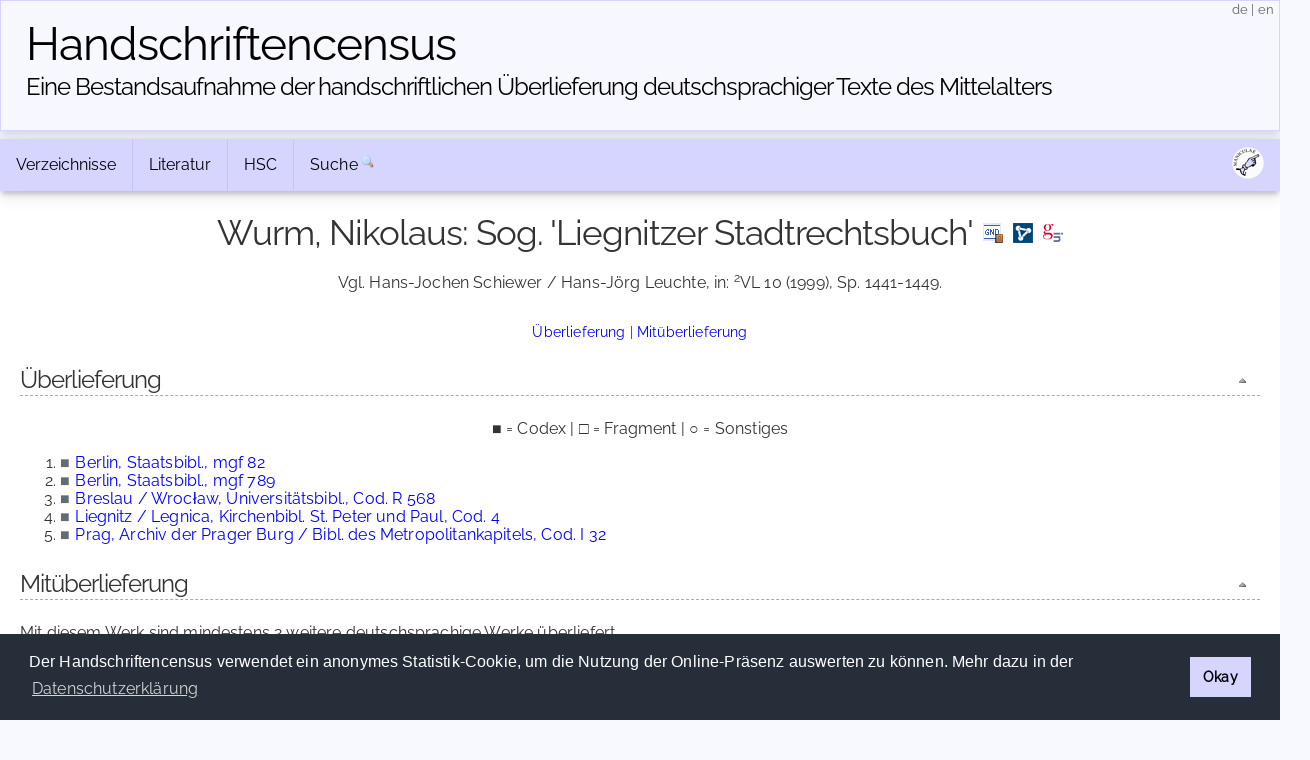

--- FILE ---
content_type: text/html; charset=UTF-8
request_url: https://handschriftencensus.de/werke/4651
body_size: 4250
content:
<!DOCTYPE html>
<html>
    <head>
        <meta charset="utf-8">        <meta name="viewport" content="width=device-width, initial-scale=1">
        <title>
                Handschriftencensus | 
                Wurm, Nikolaus: Sog. 'Liegnitzer Stadtrechtsbuch'        </title>
        
		<link href="/favicon.ico" type="image/x-icon" rel="icon"><link href="/favicon.ico" type="image/x-icon" rel="shortcut icon"><link rel="stylesheet" type="text/css" href="/css/cookieconsent.min.css" />
<script type="text/javascript" src="/js/cookieconsent.min.js"></script>
<script type="text/javascript">
window.addEventListener("load", function(){
    window.cookieconsent.initialise({
      "palette": {
        "popup": {
          "background": "#252e39"
        },
        "button": {
          "background": "#d5d5ff"
        }
      },
      "cookie": {
        "domain": "handschriftencensus.de",
        "expiryDays": "7"
      },
      "type": "info",
      onStatusChange: function(status) {
        if(this.hasConsented()){
        	$.getScript( "/js/matomo.js", function( data, textStatus, jqxhr ) {
        		$.getScript( "/js/statistic.js", function( data, textStatus, jqxhr ) {
                    console.log( "Cookie allowed. Thank you! :)" );
        		});
    		});
        }
	  },
      "content": {
    	  "message": "Der Handschriftencensus verwendet ein anonymes Statistik-Cookie, um die Nutzung der Online-Präsenz auswerten zu können. Mehr dazu in der ",
          "dismiss": "Okay",
          "link": "Datenschutzerklärung",
        "href": "/privacy"
      }
    })
});
</script>

<script src="/cache/js/jquery-default.js"></script><link rel="stylesheet" href="/cache/css/css-default.css">
		<script type="text/javascript" src="/js/clipboard.min.js"></script>
<script type="text/javascript">
$(document).ready(function() {
	var clipboard = new ClipboardJS('#permalinkURL');
	clipboard.on('success', function(e) {
		$('#permalinkURL').trigger('mouseleave');
		$('#permalinkURL').attr('title',"Permalink kopiert!");
		$('#permalinkURL').trigger('mouseover');
	    e.clearSelection();
	});
	$('#permalinkURL').attr('title',"Permalink in die Zwischenablage kopieren");
	$('#permalinkURL').click(function(event) {
		event.preventDefault();
	});
	$('#permalinkURL').mouseleave(function(event) {
		$(this).attr('title',"Permalink in die Zwischenablage kopieren");
	});
});
</script>    </head>
    <body>
    	    <header>
        <div class="container text-center clearfix">
            <h1><a href="/">Handschriften&shy;census</a></h1>
            <h2 class="tagline"><a href="/">Eine Bestandsaufnahme der handschriftlichen Über&shy;lieferung deutschsprachiger Texte des Mittelalters</a></h2> 
            <span id="localization">
            	<a href="/language/de" title="deutsch">de</a>
            	|
            	<a href="/language/en" title="english">en</a>
            </span>
        </div>
    </header>
        <main class="main">
    		<div class="container">
            	<div class="navbar-container">
                <div class="navbar">
                	                	<div class="dropdown">
                		<button class="dropbtn">
                			Verzeichnisse <i class="fa fa-caret-down"><!-- Verzeichnisse --></i>
                		</button>
                		<div class="dropdown-content">
                			<a href="/hss">»&nbsp;Aufbewahrungsorte</a> 
                			<a href="/werke">»&nbsp;Werke</a>
                			<a href="/personen">»&nbsp;Personen</a>
                			<a href="/abbildungen">»&nbsp;Abbildungen</a>
                		</div>
                	</div>
                	<div class="dropdown">
                		<button class="dropbtn">
                			Literatur <i class="fa fa-caret-down"><!-- Literatur --></i>
                		</button>
                		<div class="dropdown-content">
                			<a href="/forschungsliteratur">»&nbsp;Forschungsliteratur</a> 
                			<a href="/forschungsliteratur/neuerscheinungen">»&nbsp;Neuerscheinungen 2025/2026</a>
                			<a href="/forschungsliteratur/kataloge">»&nbsp;Handschriftenkataloge</a>
                			<a href="https://editionsbericht.de" target="_blank">»&nbsp;Editionsbericht</a>  
                		</div>
                	</div>
                	<div class="dropdown">
                		<button class="dropbtn">
                			HSC <i class="fa fa-caret-down"><!-- HSC --></i>
                		</button>
                		<div class="dropdown-content">
                			<a href="/vorhaben">»&nbsp;Vorhaben</a> 
                			<a href="/team">»&nbsp;Team</a>
                			<a href="/publikationen">»&nbsp;Publikationen</a>
                			<a href="/news">»&nbsp;Neuigkeiten</a> 
                		</div>
                	</div>
                	<form method="post" accept-charset="utf-8" action="/search/search"><div style="display:none;"><input type="hidden" name="_csrfToken" autocomplete="off" value="WzqhT7T4YCInAgILSvalFFX1ay7eSu6TyFq9x9tC7Tq5YHJrCidRo3f4/2/mrxvnxWDSKgZ9RYlP9NL/TZuHM33+aw+cINhdY8NTF+9z3ar9P42l7XTUC4sGQAg7EGCRFp7LV9HOKoPxWLZLP0twsA=="></div>                    	<div id="nav_search">
                    		<a href="/search">Suche</a>
                    		<input id="nav_search_input" name="nav_search_input" type="text" class="hidden" />
                    		<input type="hidden" name="options" checked="checked" value="1">                    		<input id="nav_search_submit" type="image" src="/img/silk/magnifier.png" alt="Suche" />
                    	</div>
                	</form>                	            		<script type="text/javascript">
            			function timedFadeout(){
            				$("#nav_search_input").animate({width:'1px'},'fast','swing',function(){$("#nav_search_input").hide()})
            			}
            			var timeoutID;
                		jQuery(document).ready(function() {
                			$('#nav_search_input').width('1px');
                			$("#nav_search").mouseenter(function() {
                				clearTimeout(timeoutID);
								$('#nav_search_input').animate({width:'10em'},'fast','swing',function(){$('#nav_search_input').focus()});
            				});
                			$("#nav_search_input").blur(function() {
                    			clearTimeout(timeoutID);
                				timeoutID = setTimeout(timedFadeout,2000);
            				});
                        });
            		</script>
            		                    <span id="social">
                    	<a href="https://maniculae.de" class="socialElement">
                    		<img src="/img/maniculae.png" alt="Maniculae" title="Maniculae">
                    	</a>
                    </span>
                </div>
            </div>
                    	                <div class="content">
                						<h2 class="with_top with_sub">
					Wurm, Nikolaus: Sog. 'Liegnitzer Stadtrechtsbuch'<a href="https://portal.dnb.de/opac.htm?query=nid%3D4236899-6&amp;method=simpleSearch&amp;cqlMode=true" target="_blank" class="icon icon_gnd_work toolTip" style="margin-left:10px" title="Informationen zum Werk in der GND anzeigen"><!-- GND --></a><a href="https://lobid.org/gnd/4236899-6" target="_blank" class="icon icon_lobid toolTip" style="margin-left:10px" title="Informationen zum Werk bei Lobid anzeigen"><!-- Lobid --></a><a href="https://www.germanistik-im-netz.de/suchergebnisse/?q=4236899-6" target="_blank" class="icon icon_gin toolTip" style="margin-left:10px" title="Literatur zum Werk bei GiN anzeigen"><!-- GiN --></a>				    </h2>
				    <p class="vlverweis">Vgl. Hans-Jochen Schiewer / Hans-Jörg Leuchte, in: <sup>2</sup>VL 10 (1999), Sp. 1441-1449.</p><p class="jumpMenu"><a href="#hss">Überlieferung</a> | <a href="#cotransmission">Mitüberlieferung</a></p><h3 id="hss">Überlieferung<a href="#top" class="fright icon icon_top toolTip" title="nach oben">&nbsp;</a></h3><p class="centered">■ = Codex | □ = Fragment | ○ = Sonstiges</p><ol class="signaturen"><li><a href="/abkverz" class="art toolTip" title="Codex">■</a> <a href="/12038">Berlin, Staatsbibl., mgf 82</a></li><li><a href="/abkverz" class="art toolTip" title="Codex">■</a> <a href="/8180">Berlin, Staatsbibl., mgf 789</a></li><li><a href="/abkverz" class="art toolTip" title="Codex">■</a> <a href="/19592">Breslau / Wrocław, Universitätsbibl., Cod. R 568</a></li><li><a href="/abkverz" class="art toolTip" title="Codex">■</a> <a href="/13770">Liegnitz / Legnica, Kirchenbibl. St. Peter und Paul, Cod. 4</a></li><li><a href="/abkverz" class="art toolTip" title="Codex">■</a> <a href="/20815">Prag, Archiv der Prager Burg / Bibl. des Metropolitankapitels, Cod. I 32</a></li></ol><h3 id="cotransmission">Mitüberlieferung<a href="#top" class="fright icon icon_top toolTip" title="nach oben">&nbsp;</a></h3><p>Mit diesem Werk sind mindestens 2 weitere deutschsprachige Werke überliefert.</p><div class="cotransmission_alphabetic"><a href="/werke/4651/mitueberlieferung/531" class="toolTip" title="Dieses Werk ist einmal mitüberliefert">'Meißner Rechtsbuch'</a> | <a href="/werke/4651/mitueberlieferung/1708" class="toolTip" title="Dieses Werk ist einmal mitüberliefert">Schöffensprüche aus Magdeburg</a></div><div class="cotransmission_numbers hidden"><a href="/werke/4651/mitueberlieferung/531" class="toolTip" title="Dieses Werk ist einmal mitüberliefert">'Meißner Rechtsbuch'</a> | <a href="/werke/4651/mitueberlieferung/1708" class="toolTip" title="Dieses Werk ist einmal mitüberliefert">Schöffensprüche aus Magdeburg</a></div><script type="text/javascript">
$(document).ready(function() {
	$('.cotransmission_toggle').click(function(event) {
		event.preventDefault();
		if($(this).parent().find('.cotransmission_toggle_container').is(":hidden")){
			$(this).parent().find('.cotransmission_toggle_container').css('display','inline');
			$(this).parent().find('.icon_cotransmission_toggle_show').hide();
			$(this).parent().find('.icon_cotransmission_toggle_hide').show();
		}else{
			$(this).parent().find('.cotransmission_toggle_container').hide();
			$(this).parent().find('.icon_cotransmission_toggle_show').show();
			$(this).parent().find('.icon_cotransmission_toggle_hide').hide();
		}
	});
	$('#toggleJumpAlphabetic').click(function(event) {
		$('.cotransmission_alphabetic').show();
		$('.cotransmission_numbers').hide();
		$(this).css('cursor','auto').css('color','#000');
		$('#toggleJumpNumbers').css('cursor','pointer').css('color','#00f');
	});
	$('#toggleJumpNumbers').click(function(event) {
		$('.cotransmission_alphabetic').hide();
		$('.cotransmission_numbers').show();
		$(this).css('cursor','auto').css('color','#000');
		$('#toggleJumpAlphabetic').css('cursor','pointer').css('color','#00f');
	});
	$('#toggleJumpAlphabetic').click();
});
</script>					<div class="clear"><!-- clear --></div>
                	                	<div id="tabPermalink" class="tab" style="top:0">
            			<a href="/werke/4651" id="permalinkURL" class="icon icon_permalink toolTip" title="Permalink: https://handschriftencensus.de/werke/4651" data-clipboard-text="https://handschriftencensus.de/werke/4651"><!-- permalink --></a>
						<div class="tabShadow"><!-- tabShadow --></div>
					</div>
					<div id="tabExport" class="tab" style="top:50px">
            			<a href="/werke/4651.json" class="icon icon_export_json toolTip" title="Diesen Datensatz als JSON exportieren"><!-- export json --></a>
						<div class="tabShadow"><!-- tabShadow --></div>
					</div>
            		        		</div>
        		<div id="footer">
	<div id="license" class="vertical-center">
		<a rel="license" href="https://creativecommons.org/licenses/by-sa/4.0/deed.de" target="_blank">
			<img alt="Creative Commons License" title="Creative Commons License" src="https://licensebuttons.net/l/by-sa/4.0/80x15.png">
		</a>
	</div>
	<div id="partners">
    	<a id="logo_mr" href="https://uni-marburg.de" target="_blank"><img src="/img/UniMarburg_Philipp_Sonder_blau_RGB_small.png" alt="Universität Marburg" title="Universität Marburg"/></a>
    	<a id="logo_mainz" href="https://adwmainz.de" target="_blank"><img src="/img/ADWMainz_small.png" alt="Akademie der Wissenschaften und der Literatur Mainz" title="Akademie der Wissenschaften und der Literatur Mainz"/></a>
	</div>
	<div id="imprint" class="vertical-center">
    	<span id="footline">Handschriftencensus 2026    	|    	<a href="/impressum">Impressum</a> | <a href="/datenschutz">Datenschutzerklärung</a></span>
    	<br class="clear"/>
	</div>
		<!-- Matomo -->
	<script type="text/javascript">var isAdBlockActive=true;</script>
	<script type="text/javascript" src="/js/matomo.js"></script>
    <script type="text/javascript">
    var _paq = window._paq = window._paq || [];
    _paq.push(['trackPageView']);
    _paq.push(['enableLinkTracking']);
    (function() {
      var u="//webstats.handschriftencensus.de/";
      _paq.push(['setTrackerUrl', u+'matomo.php']);
      _paq.push(['setSiteId', '1']);
      var d=document, g=d.createElement('script'), s=d.getElementsByTagName('script')[0];
      g.type='text/javascript'; g.async=true; g.src=u+'matomo.js'; s.parentNode.insertBefore(g,s);
    })();
    optedOut = false;
    _paq.push([function () {
        if(this.isUserOptedOut()){
    		optedOut = true;
        }
    }]);
    if (isAdBlockActive && !optedOut) {
		$('#footer').append('<img src="https://webstats.handschriftencensus.de/matomo.php?idsite=1&amp;rec=1" style="border:0" alt="" />');
	}
    </script>
    <noscript>
    <!-- Matomo Image Tracker-->
    <img src="https://webstats.handschriftencensus.de/matomo.php?idsite=1&amp;rec=1" style="border:0" alt="" />
    <!-- End Matomo -->
    </noscript>
    <!-- End Matomo Code -->
    </div>        	</div>
    	</main>
    </body>
</html>

--- FILE ---
content_type: text/css
request_url: https://handschriftencensus.de/cache/css/css-default.css
body_size: 9856
content:
/*! normalize.css v8.0.1 | MIT License | github.com/necolas/normalize.css */
 html{line-height:1.15;-webkit-text-size-adjust:100%}body{margin:0}main{display:block}h1{font-size:2em;margin:.67em 0}hr{box-sizing:content-box;height:0;overflow:visible}pre{font-family:monospace,monospace;font-size:1em}a{background-color:#fff0}abbr[title]{border-bottom:none;text-decoration:underline;text-decoration:underline dotted}b,strong{font-weight:bolder}code,kbd,samp{font-family:monospace,monospace;font-size:1em}small{font-size:80%}sub,sup{font-size:75%;line-height:0;position:relative;vertical-align:baseline}sub{bottom:-.25em}sup{top:-.5em}img{border-style:none}button,input,optgroup,select,textarea{font-family:inherit;font-size:100%;line-height:1.15;margin:0}button,input{overflow:visible}button,select{text-transform:none}button,[type="button"],[type="reset"],[type="submit"]{-webkit-appearance:button}button::-moz-focus-inner,[type="button"]::-moz-focus-inner,[type="reset"]::-moz-focus-inner,[type="submit"]::-moz-focus-inner{border-style:none;padding:0}button:-moz-focusring,[type="button"]:-moz-focusring,[type="reset"]:-moz-focusring,[type="submit"]:-moz-focusring{outline:1px dotted ButtonText}fieldset{padding:.35em .75em .625em}legend{box-sizing:border-box;color:inherit;display:table;max-width:100%;padding:0;white-space:normal}progress{vertical-align:baseline}textarea{overflow:auto}[type="checkbox"],[type="radio"]{box-sizing:border-box;padding:0}[type="number"]::-webkit-inner-spin-button,[type="number"]::-webkit-outer-spin-button{height:auto}[type="search"]{-webkit-appearance:textfield;outline-offset:-2px}[type="search"]::-webkit-search-decoration{-webkit-appearance:none}::-webkit-file-upload-button{-webkit-appearance:button;font:inherit}details{display:block}summary{display:list-item}template{display:none}[hidden]{display:none}
/*!
 * Milligram v1.3.0
 * https://milligram.io
 *
 * Copyright (c) 2019 CJ Patoilo
 * Licensed under the MIT license
 */
*,*:after,*:before{box-sizing:inherit}html{box-sizing:border-box;font-size:62.5%}body{color:#333;font-family:'Raleway','Helvetica Neue','Helvetica','Arial',sans-serif;font-size:1.6em;font-weight:300;letter-spacing:.01em}blockquote{border-left:.3rem solid #d1d1d1;margin-left:0;margin-right:0;padding:1rem 1.5rem}blockquote *:last-child{margin-bottom:0}code{background:#f4f5f6;border-radius:.4rem;font-size:86%;margin:0 .2rem;padding:.2rem .5rem;white-space:nowrap}pre{background:#f4f5f6;border-left:.3rem solid #d33c43;overflow-y:hidden}pre>code{border-radius:0;display:block;padding:1rem 1.5rem;white-space:pre}hr{border:0;border-top:.1rem solid #f4f5f6;margin:3rem 0}input[type='email'],input[type='number'],input[type='password'],input[type='search'],input[type='tel'],input[type='text'],input[type='url'],input[type='color'],input[type='date'],input[type='month'],input[type='week'],input[type='datetime'],input[type='datetime-local'],input:not ([type]),textarea,select{background-color:#fff0;border:.1rem solid #d1d1d1;border-radius:.4rem;box-shadow:none;box-sizing:inherit;height:3.8rem;padding:.6rem 1rem;width:100%}input[type='email']:focus,input[type='number']:focus,input[type='password']:focus,input[type='search']:focus,input[type='tel']:focus,input[type='text']:focus,input[type='url']:focus,input[type='color']:focus,input[type='date']:focus,input[type='month']:focus,input[type='week']:focus,input[type='datetime']:focus,input[type='datetime-local']:focus,input:not ([type]):focus,textarea:focus,select:focus{border-color:#606c76;outline:0}select{padding-right:3rem}textarea{min-height:6.5rem}label,legend{display:block}fieldset{border-width:0;padding:0}input[type='checkbox'],input[type='radio']{display:inline}.label-inline{display:inline-block;font-weight:400;margin-left:.5rem}.container{margin:0 auto;max-width:112rem;padding:0 2rem;position:relative;width:100%}.row{display:flex;flex-direction:column;padding:0;width:100%}.row.row-no-padding{padding:0}.row.row-no-padding>.column{padding:0}.row.row-wrap{flex-wrap:wrap}.row.row-top{align-items:flex-start}.row.row-bottom{align-items:flex-end}.row.row-center{align-items:center}.row.row-stretch{align-items:stretch}.row.row-baseline{align-items:baseline}.row .column{display:block;flex:1 1 auto;margin-left:0;max-width:100%;width:100%}.row .column.column-offset-10{margin-left:10%}.row .column.column-offset-20{margin-left:20%}.row .column.column-offset-25{margin-left:25%}.row .column.column-offset-33,.row .column.column-offset-34{margin-left:33.3333%}.row .column.column-offset-50{margin-left:50%}.row .column.column-offset-66,.row .column.column-offset-67{margin-left:66.6666%}.row .column.column-offset-75{margin-left:75%}.row .column.column-offset-80{margin-left:80%}.row .column.column-offset-90{margin-left:90%}.row .column.column-10{flex:0 0 10%;max-width:10%}.row .column.column-20{flex:0 0 20%;max-width:20%}.row .column.column-25{flex:0 0 25%;max-width:25%}.row .column.column-33,.row .column.column-34{flex:0 0 33.3333%;max-width:33.3333%}.row .column.column-40{flex:0 0 40%;max-width:40%}.row .column.column-50{flex:0 0 50%;max-width:50%}.row .column.column-60{flex:0 0 60%;max-width:60%}.row .column.column-66,.row .column.column-67{flex:0 0 66.6666%;max-width:66.6666%}.row .column.column-75{flex:0 0 75%;max-width:75%}.row .column.column-80{flex:0 0 80%;max-width:80%}.row .column.column-90{flex:0 0 90%;max-width:90%}.row .column .column-top{align-self:flex-start}.row .column .column-bottom{align-self:flex-end}.row .column .column-center{-ms-grid-row-align:center;align-self:center}.row .column-responsive{display:block;flex:1 1 auto;margin-left:0;max-width:100%;width:100%}@media (min-width :640px){.row{flex-direction:row;margin-left:-1rem;width:calc(100% + 2.0rem)}.row .column{margin-bottom:inherit;padding:0 1rem}.row .column-responsive{margin-bottom:inherit;padding:0 1rem}.row .column-responsive.column-10{flex:0 0 10%;max-width:10%}.row .column-responsive.column-20{flex:0 0 20%;max-width:20%}.row .column-responsive.column-25{flex:0 0 25%;max-width:25%}.row .column-responsive.column-33,.row .column-responsive.column-34{flex:0 0 33.3333%;max-width:33.3333%}.row .column-responsive.column-40{flex:0 0 40%;max-width:40%}.row .column-responsive.column-50{flex:0 0 50%;max-width:50%}.row .column-responsive.column-60{flex:0 0 60%;max-width:60%}.row .column-responsive.column-66,.row .column-responsive.column-67{flex:0 0 66.6666%;max-width:66.6666%}.row .column-responsive.column-75{flex:0 0 75%;max-width:75%}.row .column-responsive.column-80{flex:0 0 80%;max-width:80%}.row .column-responsive.column-90{flex:0 0 90%;max-width:90%}}a{text-decoration:none}a:focus,a:hover{color:#606c76}dl,ol,ul{list-style:none;margin-top:0;padding-left:0}dl dl,dl ol,dl ul,ol dl,ol ol,ol ul,ul dl,ul ol,ul ul{font-size:90%;margin:1.5rem 0 1.5rem 3rem}.button,button{margin-bottom:1rem}fieldset,input,select,textarea{margin-bottom:1.5rem}blockquote,dl,figure,form,ol,p,pre,table,ul{margin-bottom:0}table{border-spacing:0;width:100%}td,th{border-bottom:.1rem solid #eee;padding:1.2rem 1.5rem;text-align:left}@media screen and (max-width:640px){table{border-spacing:0;width:100%}table thead{border-right:solid .1rem #e1e1e1}table thead td,table thead th{padding-left:0}table thead td:first-child,table thead th:first-child{padding-left:0}table thead td:last-child,table thead th:last-child{padding-right:1.2rem}table tbody tr{border-right:solid .1rem #e1e1e1}table tbody tr:last-child{border-right:none}table td,table th{display:block}table td:first-child,table th:first-child{padding-left:1.2rem}table td:last-child,table th:last-child{padding-right:1.2rem}}b,strong{font-weight:700}p{margin-top:0}h1,h2,h3,h4,h5,h6{font-weight:300;letter-spacing:-.1rem;margin-bottom:2rem;margin-top:0}h1{font-size:3.6rem;line-height:1.2}h2{font-size:2.6rem;line-height:1.25}h3{font-size:1.8rem;line-height:1.3}h4{font-size:1.2rem;letter-spacing:-.05rem;line-height:1.35}h5{font-size:.8rem;letter-spacing:-.05rem;line-height:1.5}h6{font-size:1.6rem;letter-spacing:0;line-height:1.4}img{max-width:100%}.clearfix:after{clear:both;content:' ';display:table}.float-left{float:left}.float-right{float:right}a{font-family:"Raleway",sans-serif}.table-responsive{display:block;width:100%;overflow-x:auto;-webkit-overflow-scrolling:touch}body{background:#f5f7fa}.content{padding:2rem;background:#fff}.actions a{font-weight:700;padding:0 .4rem}th{white-space:nowrap}.top-nav{display:flex;align-items:center;justify-content:space-between;max-width:112rem;padding:2rem;margin:0 auto 2rem}.top-nav-title a{font-size:2.4rem;color:#d33c43}.top-nav-title span{color:#404041}.top-nav-links a{margin:0 .5rem}.top-nav-title a,.top-nav-links a{font-weight:700}.side-nav-item{display:block;padding:.5rem 0}.content .text{margin-top:1.2rem}.related{margin-top:2rem}.message{padding:1rem;background:#eff8ff;color:#2779bd;border-color:#6cb2eb;border-width:1px;border-style:solid;border-radius:4px;margin-bottom:2rem}.message.hidden{display:none}.message.success{background:#e3fcec;color:#1f9d55;border-color:#51d88a}.message.error{background:#fcebea;color:#cc1f1a;border-color:#ef5753}.paginator{text-align:right}.pagination{display:flex;justify-content:center;list-style:none;padding:0;margin:0 0 1rem}.pagination li{margin:0 .5rem}.prev.disabled a,.next.disabled a{cursor:not-allowed;color:#606c76}.asc:after{content:" \2193"}.desc:after{content:" \2191"}.error-container{align-items:center;display:flex;flex-direction:column;height:100vh;justify-content:center}@media screen and (max-width:640px){.top-nav{margin:0 auto}.side-nav{margin-bottom:1rem}.heading{margin-bottom:1rem}.side-nav-item{display:inline;margin:0 1.5rem 0 0}.asc:after{content:" \2192"}.desc:after{content:" \2190"}}@font-face{font-display:swap;font-family:'Raleway';font-style:normal;font-weight:400;src:url(/font/raleway-v28-latin-regular.eot);src:url('/font/raleway-v28-latin-regular.eot?#iefix') format('embedded-opentype'),url(/font/raleway-v28-latin-regular.woff2) format('woff2'),url(/font/raleway-v28-latin-regular.woff) format('woff'),url(/font/raleway-v28-latin-regular.ttf) format('truetype'),url('/font/raleway-v28-latin-regular.svg#Raleway') format('svg')}body{background:#F8F8FF!important}a,a:visited{text-decoration:none;color:blue}a:hover{text-decoration:underline;color:#000}header h1,header a,#logo_mainz,#logo_mr{padding-right:1em;color:#000!important}header h1{font-size:4.6rem}header h1,header a{float:left}header a:hover{text-decoration:none}textarea:focus,input:focus{outline:none}header h1{margin-bottom:0}header h2{clear:both;font-size:1.5em;margin-bottom:.5em}h2{font-size:3.5rem}h2 span{font-size:2rem}h2 a{float:none}header div{border:1px solid #D5D5FF;background-color:#f7f7ff;padding:1em 2.5rem!important}.content{position:relative;hyphens:auto}.content h1,.content h2{text-align:center}.bold{font-weight:700}.smaller{font-size:.8em}h3{margin:1em 0 1em 0;font-size:1.5em;text-align:left;border-bottom:1px dashed #aaa}h3.contact{margin:1em 0 0 0;font-style:italic;font-weight:400;text-align:center;font-size:.8em}h3.lastchange{margin-top:0;text-align:center;font-weight:400}h3.katalog_bibliothek{margin-top:2.5em}h3.bundesland{margin-top:1.5em;margin-left:1.5em;font-weight:700}h3.author{margin:1em 0 0 0}h3.author a{text-decoration:none;color:#000}h3.author a:hover{color:#00e}h4{font-size:1em;font-weight:700;margin:1em 0 .5em 0}h5{margin:2em 0 0 0;font-size:1em;font-weight:700}main .container{padding:0}p{text-align:justify;margin:1em 0}p.display_options{text-align:center;font-size:.8em;margin:1em 0}ul{display:block;list-style-type:disc;margin-block-start:1em;margin-block-end:1em;margin-inline-start:0;margin-inline-end:0;padding-inline-start:40px}dl{line-height:1.2em}dt{font-weight:700}dd{padding-left:5em;margin-top:-1.2em}#newsbox{margin:0 0 .5em 1.5em;padding:0 1em 1em;background-image:none;max-width:15em;max-height:15em}#newsbox div{text-overflow:ellipsis;overflow:hidden;display:-webkit-box;-webkit-line-clamp:10;-webkit-box-orient:vertical}#newsbox p{text-align:left}#newsbox_header{font-style:italic;color:#666}.video_preview{padding:0 0 .5em 1.5em}.cc-revoke{display:none!important}#social{float:right;padding:.5em}#social a{padding:0}#social a:hover{background:none!important}.navbar-container{z-index:9;position:relative}.navbar-container .navbar{background-color:#d5d5ff}.admin .navbar{background-color:#ffb!important}.navbar-container .navbar a{padding:1em}#nav_search{padding:0}#nav_search a{padding-right:.2em}#nav_search a:hover{background:none}#nav_search_submit{margin-top:1em;height:14px}.navbar{margin:.5em 0 0;overflow:hidden;box-shadow:0 5px 5px -2px rgb(0 0 0 / .15);-webkit-box-shadow:0 5px 5px -2px rgb(0 0 0 / .15);-moz-box-shadow:0 5px 5px -2px rgb(0 0 0 / .15);line-height:normal}.navbar a,#nav_search{float:left;color:#000;text-align:center;text-decoration:none}.dropdown{float:left;overflow:hidden}.dropdown .dropbtn{border:none;outline:none;color:#000;background-color:inherit;font-family:inherit;font-size:inherit;margin:0;border-top:1px solid #d5d5ff;border-bottom:1px solid #d5d5ff;text-transform:none!important;padding:1em}.navbar>a,.dropdown .dropbtn{border-right:1px solid #c2c2fc}.dropdown:hover .dropbtn{border-right:1px solid #a8a8fd;border-top:1px solid #a8a8fd;border-bottom:1px solid #a8a8fd}.navbar a:hover,.dropdown:hover .dropbtn{background-color:#a8a8fd}.socialElement{margin-right:.5em}#nav_search_input{font-size:.8em;height:18px;border:none}.navbar input{margin-bottom:0}.dropdown-content{display:none;position:absolute;background-color:#f9f9f9;box-shadow:0 5px 5px -2px rgb(0 0 0 / .15);z-index:1}.dropdown-content a{float:none;color:#000;text-decoration:none;display:block;text-align:left}.dropdown-content a span:first-child{position:absolute}.dropdown-content a span:last-child{display:inline-flex}.dropdown-content a:hover{background-color:#ddd}.dropdown:hover .dropdown-content{display:block}.jumpMenu{font-size:.9em;text-align:center}.home_list{float:left;list-style-type:none}#home div,#home p{hyphens:auto}#homeListing,#homeListing ul{padding:0}.home_list li{list-style-type:none}.home_list a{text-decoration:none}.home_list a:hover{text-decoration:underline}#footer{background:#f7f7ff;font-size:x-small;padding:0;margin-bottom:5em;text-align:right;height:6em;max-height:6em}#footer div{float:left;position:relative;width:33%!important}#license{padding:0 1em;text-align:left;max-height:6em;font-size:medium}#license a:hover{text-decoration:none}#license img{border-width:0}#partners{text-align:center;display:flex;justify-content:center;align-items:center;height:6em}#partners img{display:inline-block;object-fit:contain}#partners a{padding:0}#imprint{padding:0 1em;text-align:right}#logo_mainz img,#logo_mr img{max-height:6em}.with_watermark{background-image:url(/img/hsc_tp.png)!important;background-repeat:no-repeat!important;background-position:bottom right!important}.container,.navbar-container{box-shadow:0 7px 14px 0 rgb(60 66 87 / .1),0 3px 6px 0 rgb(0 0 0 / .07)}.mail{background-image:url(/img/silk/email.png)}.phone{background:url(/img/silk/phone.png) center 4px no-repeat}.staff_description{font-size:13px}.staff_box td{padding:.5em 1em .5em 0!important;border-bottom:none!important}.staff_box .mail{margin:3px;background-position:center 3px!important}.staff_mr_container{background-color:#eee;padding:5px 15px;border:1px dashed #ccc}#linklist ol,#linklist ul{margin:1em 0}#linklist ol{list-style:none;counter-reset:item}#linklist ol>li{display:block}#linklist ol>li:before{content:counters(item,".") ". ";counter-increment:item}.citationAnchor,.citationAnchor a{font-family:Courier New}.autoImages tr,.autoImages td{border:0;padding:0}.imageLinksByTextwitnesses ul,.imageLinksByWorks ul{list-style:none;margin-left:0;padding-left:0!important}.imageLinksByTextwitnesses li,.imageLinksByWorks li{padding-left:1em;text-indent:-1em}.imageLinksByTextwitnesses li:before,.imageLinksByWorks li:before{content:"-";padding-right:.5em}.gnd_hint{margin-left:1em!important;font-size:.7em;border:none!important;background-color:transparent!important}.icon{position:relative;padding:0 0 0 20px;background-position:center left;background-repeat:no-repeat}.icon_right{position:relative;padding:0 20px 0 0;background-position:center right;background-repeat:no-repeat}.icon_small{position:relative;padding:0 0 0 10px;background-position:center left;background-repeat:no-repeat}.icon:hover{text-decoration:none!important}.icon_info{background-image:url(/img/silk/information.png)}.icon_pdf{background-image:url(/img/fugue/document-pdf.png)}.icon_tag{background-image:url(/img/silk/tag_blue.png)}.icon_search{background-image:url(/img/silk/magnifier.png)}.icon_image{background-image:url(/img/fugue/image.png)}.icon_image2{background-image:url(/img/fugue/image-sunset.png)}.icon_image_sw{background-image:url(/img/fugue/image-sunset-bw.png)}.icon_gnd{background-image:url(/img/icon_gnd.gif)}.icon_lobid{background-image:url(/img/icon_lobid.png)}.icon_gin{background-image:url(/img/icon_gin.png)}.icon_aggregator{background-image:url(/img/icon_aggregator.png)}.icon_regesta{background-image:url(/img/icon_regesta.png)}.icon_osm{background-image:url(/img/icon_osm.png)}.icon_gnd{background-image:url(/img/icon_gnd.gif)}.icon_gnd_person{background-image:url(/img/icon_gnd_person.gif)}.icon_gnd_work{background-image:url(/img/icon_gnd_work.gif)}.icon_picture{background-image:url(/img/fugue/image-sunset.png)}.icon_picture_small{background-image:url(/img/fugue/image-small.png)}.icon_picture_bw{background-image:url(/img/fugue/image-sunset-bw.png)}.icon_images{background-image:url(/img/fugue/images.png)}.icon_images_bw{background-image:url(/img/fugue/images-bw.png);filter:saturate(0)}.icon_sonstiges{background-image:url(/img/fugue/question-white.png)}.icon_help{background-image:url(/img/fugue/question-white.png)}.icon_ok{background-image:url(/img/silk/accept.png)}.icon_warning{background-image:url(/img/silk/error.png)}.icon_error{background-image:url(/img/silk/exclamation.png)}.icon_loading{background-image:url(/img/fugue/ui-progress-bar-indeterminate.gif)}.icon_saving{background-image:url(/img/spinner.gif)}.icon_top{background:url(/img/silk/bullet_arrow_up.png) center left no-repeat}.icon_mail{background:url(/img/silk/email.png) center left no-repeat}.icon_web{background:url(/img/silk/world_link.png) center left no-repeat}.icon_umr{background:url(/img/UniMarburg_Philipp_Sonder_blau_RGB_logo_icon.png) center left no-repeat}.icon_adw{background:url(/img/adwmainz_icon.png) center left no-repeat}.icon_comment_add{background:url(/img/silk/comment_add.png) center left no-repeat}.icon_notification_edit{background:url(/img/silk/note_edit.png) center left no-repeat}.icon_permalink{background:url(/img/fugue/chain.png) center left no-repeat}.icon_linklist{background:url(/img/silk/text_list_numbers.png) center left no-repeat}.icon_rss{background:url(/img/silk/rss.png) center left no-repeat}.icon_switch{background:url(/img/fugue/switch-medium.png) center left no-repeat}.icon_export_json{background:url(/img/fugue/blue-document-attribute-j.png) center left no-repeat}.icon_cotransmission_toggle_show{background:url(/img/fugue/plus-white.png) center left no-repeat}.icon_cotransmission_toggle_hide{background:url(/img/fugue/minus-white.png) center left no-repeat}.invisible{visibility:hidden}ul.orte,ul.signaturen,ul.werke,ul.autoren{margin:0 0 2em 0;list-style-type:none;margin-left:1.5em;padding-left:1.5em}ul.signaturen a.art{padding-bottom:.1px;line-height:1em;width:.7em}ol.signaturen .textzeuge_element{display:block}ol.signaturen .icon,ul.signaturen .icon{width:1em;height:1em}ol.signaturen li:hover,ul.signaturen li:hover{background-color:#FCE97C}* html ul.orte li{margin-left:-2.5em}ul.orte li:hover,ul.autoren li:hover{background-color:#FCE97C}ul.orte a.ref,ul.autoren a.ref{display:inline-block}ul.orte span.entries,ul.autoren span.entries{text-align:right}h2.orte,h2.werke,h2.kataloge,h2.land,h2.autoren{font-size:1.8em;text-align:left;background-color:#F5F5FF;color:#000;padding:.3em .5em;margin:1em 0 .5em 0;position:relative;border:1px dotted #D9D9FF}h2.orte>a,h2.werke>a,h2.kataloge>a,h2.autoren>a{display:block}.autor_verweis,.autor_eintrag{display:inline-block}span.flag,a.flag{width:16px;height:11px;background-repeat:no-repeat;background-position:center;display:-moz-inline-box;display:inline-block;margin-right:.5em;vertical-align:middle}a.flag:hover{text-decoration:none}#jquery_quicksearch{width:32em}p.local_navigation{font-size:.8em;text-align:center}p.local_navigation .icon{padding:1px 0 1px 20px!important}ul.bibliotheken{list-style-type:none;padding:0;position:relative;list-style:none;margin-left:0;padding-left:1.2em;color:blue}ul.bibliotheken li:before{content:"»";position:absolute;left:0}ul.oldPlaces{list-style-type:none;padding:0;position:relative;list-style:none;margin-left:0;padding-left:1.2em;width:100%}ul.oldPlaces li:before{content:"–";position:absolute;left:0}ul.oldPlaces li{overflow:hidden;text-overflow:ellipsis;white-space:nowrap}div#mitteilung,#show_mitteilung_form{margin:2em auto 0 auto}form div.explanation{font-size:.8em;padding:0 .5em .5em 13.2em;margin:-1px 0 1px 0}form .form-select label{display:inline;padding:0 20px 0 0!important}form .form-select input{display:inline;margin:0 5px!important}table.beschreibung,table.gnd{background:#f7f7ff}table.beschreibung a{text-decoration:none}table.beschreibung a:hover{text-decoration:underline}td.abk{text-align:center!important}table.beschreibung th,table.gnd th{background-color:#D9D9FF}table.beschreibung th,table.beschreibung td,table.gnd th,table.gnd td{vertical-align:top}table.beschreibung ul{margin:0;padding-left:1em}table.beschreibung th.ort{text-align:left}#alphabet{position:fixed;right:1em;bottom:1em;padding:.5em 0 0 0;text-align:left}#alphabet ul,.alphabet ul{margin:0 0 0 2px;padding:0;list-style-type:none;font-size:.8em;font-weight:700;overflow:visible}#alphabet li,.alphabet li{margin:1px;padding:0}#alphabet a{display:block}#alphabet a,.alphabet a{background-color:#FCE97C;color:blue;text-decoration:none;padding:0 .5em;margin:0;text-align:center;opacity:.7}.info_box{border:1px dashed #ccc;background-image:url(/img/silk/information.png);background-color:#eee;background-position:7px 6px!important;background-repeat:no-repeat!important;padding:6px 10px 5px 30px;margin:10px 0;color:#000;font-size:.9em}.info_box_small{border:1px dashed #ccc;background-image:url(/img/silk/bullet_go.png);background-color:#eee;background-position:3px 1px!important;background-repeat:no-repeat!important;padding:3px 5px 2px 20px;margin:10px 0}.box_ok{border:1px dashed #0d0;background-image:url(/img/silk/accept.png)!important;background-color:#bfb!important}.box_warning{border:1px dashed #dd0;background-image:url(/img/silk/error.png)!important;background-color:#ffb!important}.box_error{border:1px dashed #d00;background-image:url(/img/silk/exclamation.png)!important;background-color:#fbb!important}p.vlverweis{text-align:center;margin:0 0 2em 0}.centered{text-align:center}.vertical-center{margin:0;position:absolute;top:50%;-ms-transform:translateY(-50%);transform:translateY(-50%)}ol{list-style-type:decimal;display:block;list-style-type:decimal;margin-block-start:1em;margin-block-end:1em;margin-inline-start:0;margin-inline-end:0;padding-inline-start:40px}table.beschreibung th.ort span.verbleib,table.beschreibung th.ort span.ergaenzungen{font-weight:400}table.beschreibung td.ort{max-width:45em}table.beschreibung td.ort span.alt{font-size:smaller}table.beschreibung tr:hover,table.beschreibung table tr:hover{background:#eee}#aufbewahrungsorte:hover{background:none!important}table.beschreibung th#bearbeiter{text-align:right;font-weight:400;font-size:.8em;padding:5px!important;white-space:normal!important}table.beschreibung th#beitraeger{text-align:left;font-style:italic;font-weight:400;font-size:.8em;padding:5px!important;white-space:normal!important}table.beschreibung th.keininhalt{font-size:.9em;border-right:1px solid #eee}table.gnd td.autor{text-align:right}table.beschreibung td.ort,table.beschreibung td.umf{text-overflow:ellipsis;overflow:hidden}table.gnd td.autor,table.beschreibung td.ort,table.beschreibung td.art{width:1px;white-space:nowrap}p.completeness{font-style:italic;color:red}.lastchange{font-size:12px;font-style:italic;text-align:center}span.art{padding-left:1em}.hsc_url{position:relative;overflow:hidden;white-space:nowrap;text-overflow:ellipsis}a.art,a.art:hover{color:#606c76;text-decoration:none;width:.7em;display:inline-block}ul.literatur li,#literatur li{margin-bottom:.5em}ol.literatur_beschreibungen_verknuepft,h4.bibliothek span.kat ul.literatur,h4.bibliothek span.kat p{margin-top:.5em;margin-bottom:1.5em;margin-left:0;font-size:smaller}ol.literatur_beschreibungen_verknuepft li{margin-bottom:0!important}h4.bibliothek span.kat p{margin-left:2em}#imagecolors label,#imagecolors input{float:left;padding:0 20px 0 5px}h4.katalog_bibliothek{margin-top:2.5em}.kat{font-weight:400}.autor_eintraege{display:inline-block}td.fitwidth,th.fitwidth{width:1px;white-space:nowrap}.fleft{float:left}.fright{float:right}.clear{clear:both}.underline{text-decoration:underline}.align-right{text-align:right!important}.hidden{display:none}#localization{position:absolute;right:5px;top:2px;font-size:.8em;color:#666!important}#localization a{float:none!important;padding-right:0!important;color:#666!important}#localization a:hover{text-decoration:underline;color:#000!important}#imageAtomization,#descriptors,#archiveDescriptors,#concordances{position:fixed;top:3em;left:1em;min-width:18%;background:#eee;border:1px solid #ccc;padding:10px;font-size:.9em}#imageAtomization label,#descriptors label,#archiveDescriptors label,#concordances label{padding:1em 0 0 1em}#imageAtomization .submit,#descriptors .submit,#archiveDescriptors .submit,#concordances .submit{padding:1em!important}#imageAtomizationMode,#descriptorsMode,#archiveDescriptorsMode,#concordancesMode{height:1em}#imageAtomization div,#imageAtomization input,#imageAtomization select,#descriptors div,#descriptors input,#descriptors select,#archiveDescriptors div,#archiveDescriptors input,#archiveDescriptors select,#concordances div,#concordances input,#concordances select{padding:0;margin:0 1em}#imageAtomizationHelp,#descriptorsHelp,#concordanceEditHelp{position:fixed;z-index:87654;border:1px solid #ccc;background:#fff;max-width:50em;max-height:51em;padding:1em;-moz-box-shadow:.5em .5em rgb(0 0 0 / .4);-webkit-box-shadow:.5em .5em rgb(0 0 0 / .4);box-shadow:.5em .5em rgb(0 0 0 / .4);overflow-y:scroll}#simpleTooltip_box{position:absolute;padding:10px;display:none;background:#fff;border:1px solid #aaa;font-size:12px;font-weight:400;max-width:35%;height:auto;-moz-box-shadow:2px 2px rgb(0 0 0 / .3);-webkit-box-shadow:3px 3px rgb(0 0 0 / .3);box-shadow:2px 2px rgb(0 0 0 / .3);z-index:9876543}.simpleTooltip_arrow{position:absolute;bottom:-9px;left:19px;width:14px;height:9px;background:url(/img/simpleTooltip_box_arrow_shadow.png) top left no-repeat}.simpleTooltip_arrowUpper{display:none;position:absolute;top:-7px;left:19px;width:14px;height:9px;background:url(/img/simpleTooltip_box_arrowUpper.png) top left no-repeat}.toolTip{cursor:pointer}#ajax_quicksearch{width:32em}div.is_kateg,div.is_radio_kateg{margin-top:0;padding-top:0}.is_radio_kateg{padding-left:10.5em}form div:not(.ui-slider,.ui-slider-range){padding:.5em;margin-top:1px;background:#D5D5FF!important;color:#000!important;vertical-align:middle}.checkbox input,.radio input{margin-right:.5em}.projectSearch label,.projectSearchElement{float:left}.projectSearch label{font-weight:700;width:12em}.projectSearch{width:100%}.projectSearch hr{margin:1em 0}.projectSearchElement{max-width:50em}.projectSearchSpecialLayout .checkbox{float:left!important;clear:none!important;width:7em}#projectSearchEntstehungszeit .checkbox{width:14em!important}#projectSearchSchreibsprache .checkbox{width:12em!important}#projectSearchZeilenzahl .checkbox{width:8em!important}.projectSearchSpecialSize .checkbox{font-size:11px!important}.checkbox{display:block;clear:both}.checkbox label{font-weight:normal!important;width:auto!important}.radio input{display:inline}.radio input,.button input,input.button,.submit input,.checkbox input,input.checkbox,input.kontext{font-size:.8em;width:auto}.text input,.dynamics input,.password input,.textarea textarea,input.text{border:1px solid #CCC;padding:.2em}input,textarea{font-size:1em}form div.submit{text-align:center}.requiredd{display:none}.checkbox input,.radio input{margin-right:.5em}.radio input{display:inline}.radio input,.button input,input.button,.submit input,.checkbox input,input.checkbox,input.kontext{font-size:.8em;width:auto}input[type=radio]+input[type=radio],em+input[type=radio]{margin-left:2em}#searchInput{width:32em;clear:both}label[for=searchInput]{width:10em;text-align:right;margin-right:5px}#searchElements{float:left;padding:.5em 0 0 1em!important}#searchContainer div{padding:0;margin:0}#searchRadioBox{float:left;padding:1em 0 0 2em!important}#search_input{width:25em}#searchRadioBox label{font-size:.8em;float:left}.searchRadio{margin:0 5px 0 20px;width:10px}#searchSubmit{clear:left;display:block;margin:0 auto}.clearfix:after{content:".";clear:both;display:block;visibility:hidden;height:0}span.hl{background-color:#FEF3AD}span.freidank,th.mr_entst_zeit{color:#F00!important}#tabPermalink{top:0}#tabNote{top:50px}#tabExport{top:100px}#tabUser{top:52px;left:-30px;padding:10px}.tab{position:absolute;right:-30px;background:#fff;width:50px;height:40px;border-radius:10px;padding:10px 0 10px 25px}.tab a{opacity:.5;padding:10px}.tab a:hover{opacity:1}.tabShadow{width:23px;margin-top:0;height:10px;box-shadow:0 14px 14px 0 rgb(60 66 87 / .1),0 3px 6px 0 rgb(0 0 0 / .07);position:absolute;left:21px;z-index:-1}#addNote input,#addNote textarea{width:25em}#addNote .submit input{width:auto!important}#noteBox3{position:relative}#NewLiteratur_autoComplete{position:absolute;padding:0;width:35em;max-height:15em;top:4em;background:#fff!important;overflow:scroll;overflow-x:hidden;font-size:.8em;border:1px solid #aaa;display:none;z-index:99}.auto_complete_literatur{margin:0;padding:0}.auto_complete_literatur li{cursor:pointer;padding:5px;border-bottom:1px dashed #ccc}.auto_complete_literatur li:hover,#autocomplete li:hover{background:#FCE97C}.literatureContainer .checkbox,.literatureContainer label,.literatureContainer .literatureCheckbox,.libraryContainer .checkbox,.libraryContainer label,.libraryContainer .literatureCheckbox{float:left}.literatureContainer .elementContainer,.libraryContainer .elementContainer{clear:both;border-bottom:1px solid #fff;min-height:3em}.literatureContainer .elementContainer label,.libraryContainer .elementContainer label{width:10em}.literatureContainer .text,.libraryContainer .text{margin-top:0!important}.literatureContainer .checkbox,.libraryContainer .checkBox{padding-right:0;padding-top:7px}.literatureContainer textarea,.libraryContainer textarea{width:100%}.literatureUrlContainer label,.literatureUrlContainer .input,.libraryContainer label,.libraryContainer .input{float:left}.literatureUrlContainer div,.libraryContainer div{float:left}.literatureUrlContainer .literatureUrl,.libraryContainer .literatureUrl{width:30em}.literatureUrlElement,.libraryElement{width:100%}.literatureContainer .elementContainer input[type=text],.literatureContainer .elementContainer textarea,.libraryContainer .elementContainer input[type=text],.libraryContainer .elementContainer textarea{width:32em}.literatureContainer label,.literatureContainer .literatureCheckbox,.libraryContainer label,.libraryContainer .literatureCheckbox{margin:0 10px 0 0}#note-privacy{font-size:.8em}#note-agb{width:auto!important;margin-right:5px}#addNote div{padding:0}#addNote .noteContainer,#addNote .submit,#noteBox1,#noteBox2,#noteBox3,#noteTypeContainer{padding:.5em!important}#addNote .submit input{margin:0!important}.note-authorPreview,.note-titlePreview,.note-cityPreview,.note-yearPreview,.note-inPreview,.note-pagesPreview{background:#ff0}.note-seriesPreviewWrapper,.note-inPreviewWrapper{display:none}.note-citationBox{padding:10px 0;background:none!important}.note-citationBox label{float:left;font-size:.8em;line-height:2em}#newLiteratureElements li{position:relative;background:#eee;border:1px dashed #ccc;padding:15px 25px 15px 15px;font-size:.9em;margin-bottom:1em}.delete_literature{position:absolute;top:0;right:0;height:25px}.autocomplete_loading{background:url(/img/fugue/ui-progress-bar-indeterminate.gif) center right .5em no-repeat #fff}.homeElement{float:left;width:27%;text-align:center}.homeElement:first-child{width:23%;text-align:left}.homeElement:last-child{width:23%;text-align:right}.homeElement a{display:inline-block}.homeElement img{border:1px solid #666}.homeElement span{text-align:left;display:block}.contributor_mail{height:13px;width:20px}.notification{margin:.5em;padding:1em;background-color:#E8E7FE;border:1px dotted}.notification p{border-bottom:1px dashed #ccc;margin-top:3px}.notification_text{margin-top:.5em;display:block;text-overflow:ellipsis;overflow:hidden}.notification_author{font-weight:700}.notification_admin{margin:1em 0 0;text-align:right;display:block;font-size:.8em}.notification_admin a{background-color:#FCE97C;margin:0 .5em}.filed{background-color:#E9E7FF;border:1px dotted #777;color:#777}.filed a{color:#6C71FA}.tox-tinymce{border:none!important}.meta{float:right;font-size:.8em;color:#999}.rss{position:absolute;right:1em;height:1em;margin-top:.3em}.newsContainer h3 a{color:#333!important}.newsContainer h3 a:hover{color:#00f!important;text-decoration:none}.newsContainer .pagination{display:table;margin:0 auto}.newsContainer .pagination li{float:left;list-style-type:none}.newsContainer .pagination a{border:1px solid #ccc}.newsContainer .pagination a,.newsContainer .pagination .ellipsis{font-family:monospace!important;display:block;padding:.7em}.newsContainer .pagination li.current,.newsContainer .pagination li.current a:hover,.newsContainer .pagination li.number a:hover{background:#eee}.newsContainer .pagination a{text-decoration:none}.newsBlock{padding:1em 0 3em}.newsBlock .meta{padding-top:1em}.imageGroup{margin-bottom:1em;padding-bottom:1em;border-bottom:1px dashed #ccc}.imageGroup h4,.workGroup h4{margin-top:0}.imageGroup h4 a,.workGroup h4 a{color:#333}.imageGroup h4 a:hover,.workGroup h4 a:hover{color:#666;text-decoration:none}.change .old,.change .new{width:50%}.change .old,.diff-wrapper th:first-child{border-right:1px solid #000!important}.mediaevum{font-family:Junicode,serif;font-style:italic;font-size:1.2em}.scribal{font-family:Junicode,serif;font-size:1.2em;font-style:italic}.scribal_color{font-family:Junicode,serif;font-size:1.2em;font-style:italic;color:#c00}.scribal_light{color:#999}.scribal_normal{font-family:'Raleway','Helvetica Neue','Helvetica','Arial',sans-serif!important;font-style:normal;font-size:1em!important}.scribal_table td{vertical-align:top}.scribal_table ul{margin-block-start:0;padding-inline-start:20px}.scribal_underline{text-decoration:underline;color:#c00}.scribal_border{border:1px dashed #ccc!important}.scribal_button{border-radius:4px;display:inline-block;cursor:pointer;color:#ffffff!important;font-family:Arial;font-size:13px;font-weight:700;padding:6px 12px;text-decoration:none!important}.scribal_button:active{position:relative;top:1px}.scribal_button_green{box-shadow:0 10px 14px -7px #9acc85;background:linear-gradient(to bottom,#74ad5a 5%,#68a54b 100%);background-color:#74ad5a;border:1px solid #3b6e22;text-shadow:0 1px 0 #5b8a3c}.scribal_button_red{box-shadow:0 10px 14px -7px #cf866c;background:linear-gradient(to bottom,#d0451b 5%,#bc3315 100%);background-color:#d0451b;border:1px solid #942911;text-shadow:0 1px 0 #854629}.scribal_button_yellow{color:#333!important;box-shadow:0 10px 14px -7px #fff6af;background:linear-gradient(to bottom,#ffec64 5%,#ffab23 100%);background-color:#ffec64;border:1px solid #fa2;text-shadow:0 1px 0 #fe6}.scribal_button_grey{color:#666!important;box-shadow:0 10px 14px -7px #ddd;background:linear-gradient(to bottom,#ededed 5%,#dfdfdf 100%);background-color:#ededed;border:1px solid #dcdcdc;text-shadow:0 1px 0 #fff}.scribal_button_green:hover{background:linear-gradient(to bottom,#68a54b 5%,#74ad5a 100%)!important;background-color:#68a54b}.scribal_button_red:hover{background:linear-gradient(to bottom,#bc3315 5%,#d0451b 100%)!important;background-color:#bc3315!important}.scribal_button_yellow:hover{background:linear-gradient(to bottom,#ffab23 5%,#ffec64 100%)!important;background-color:#ffab23}.scribal_button_grey:hover{background:linear-gradient(to bottom,#e9e9e9 5%,#f9f9f9 100%)!important;background-color:#e9e9e9}.sribaldialect_tree tr,.sribaldialect_tree td{padding:.5em;border:0;text-align:center}.scribaldialect_tree_active{border-radius:25px;padding:5px;background:#73AD21;color:#fff!important}.sribaldialect_tree a{color:#000}.scribal_tree_box{font-size:.8em;padding:10px;background-image:unset!important;border:1px solid #ccc!important;-moz-box-shadow:2px 2px rgb(0 0 0 / .3);-webkit-box-shadow:3px 3px rgb(0 0 0 / .3);box-shadow:2px 2px rgb(0 0 0 / .3)}.scribal_tree_map_container{position:relative;background:#eee;width:450px;font-size:.7em}.scribal_tree_map{display:flex;position:relative;width:450px;height:450px;cursor:url(/img/silk/magnifier.png),auto}#scribal_main-image{cursor:zoom-in}.zoom-preview{position:absolute;top:0;left:-435px;height:445px;width:426px;background-repeat:no-repeat}.zoom-shadow{border:1px solid #ccc;-moz-box-shadow:2px 2px rgb(0 0 0 / .3);-webkit-box-shadow:3px 3px rgb(0 0 0 / .3);box-shadow:2px 2px rgb(0 0 0 / .3)}.scribal_tree_map img{position:absolute;left:0;top:0;height:445px;width:426px}.chosen_word{border:1px solid #ccc;border-radius:10px;padding:3px 5px;background:#eee;margin-right:5px;line-height:1.7em;cursor:pointer}@media print{body,main,head,a,div,p,table{font-family:serif;color:#000!important}.navbar-container,#show_mitteilung_form{display:none}body{font-size:1.6em}header h1{font-size:2.4rem;letter-spacing:normal;padding-right:0!important}header h2{font-size:1em;letter-spacing:normal}h3{margin:.3em 0;font-size:1.3em}td,th{padding:.3rem 1.5rem!important}.content h2{font-size:1.5em;margin:0}#footline{display:none}#cLiteratur+table.beschreibung th,#cLiteratur+table.beschreibung td{display:block}#cLiteratur+table.beschreibung th{width:100%}.container,.navbar-container{border:none;box-shadow:none}.jumpMenu{display:none}}@media only screen and (max-width:1440px) and (max-height:990px){.container{margin:0!important}.container{max-width:none!important}}@media only screen and (max-width:440px){body{font-size:1.5em}header h1{font-size:2.4rem;letter-spacing:normal;padding-right:0!important}header h2{font-size:1em;letter-spacing:normal}header a,header img{padding-right:0!important}.navbar{font-size:.9em;letter-spacing:normal}.dropdown .dropbtn,#nav_search a{padding:.5em .8em}#nav_search_submit{display:none}#social{padding:0}#social a{padding:.5em 0 0;margin:0!important}#social img{max-width:50%}#jquery_quicksearch,#ajax_quicksearch,#search_input,#projectSearchFulltext input{width:100%!important}#alphabet{position:fixed;left:0;padding:0;bottom:0;background-color:#FCE97C;width:100%}#alphabet li,.alphabet li{float:left;padding:0;margin:0}#alphabet a,.alphabet a{border:1px solid #ccc;opacity:1}#alphabet a:hover,.alphabet a:hover{background-color:#cebf66}.autor_werk,.autor_eintraege{float:none!important}.autor_verweis{width:auto!important}.info_box{display:block}.staff_mr_container{background-image:none}.navbar-container .navbar a{padding:.8em}table td,table th{display:table-cell}#footer div{float:left;position:relative;width:33%!important}#addNote input,#addNote textarea{width:100%}table.staff_box td{display:block!important;width:100%}ul.oldPlaces li{overflow:auto;white-space:normal}.homeElement{width:25%!important;text-align:left!important}.homeElement span{display:none}.tab{right:0!important;background-color:#fff0}#tabPermalink{top:0!important}#tabNote{top:25px!important}#tabExport{top:50px!important}}@media screen and (max-width:800px){h2{font-size:2.6rem}table.gnd td.autor,table.beschreibung td.ort,table.beschreibung td.art{width:auto;white-space:normal}table.beschreibung td,table.beschreibung th,table.staff_box td,table.staff_box tr,table.staff_box th{display:block}.autoImages th,.autoImages td{display:table-cell!important}.autoImages th:first-child,.autoImages td:first-child{padding-left:0}.autoImages th:last-child,.autoImages td:last-child{padding-right:0}.homeElement{width:25%!important;text-align:left!important}.homeElement span{display:none}table.beschreibung th{width:100%}ul.oldPlaces li{overflow:auto;white-space:normal}}